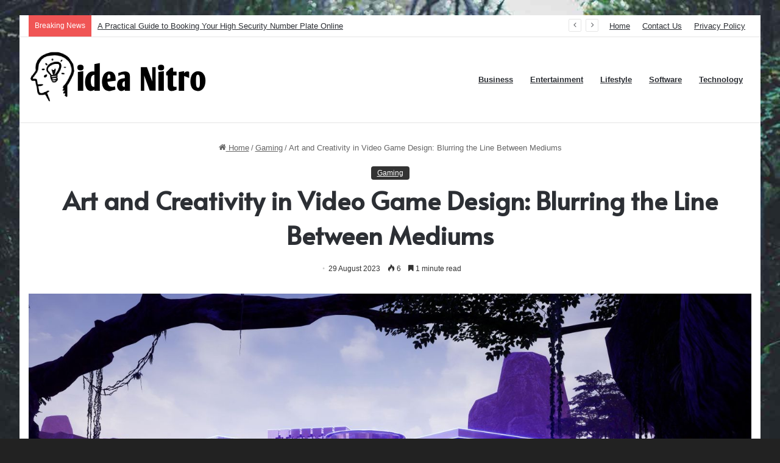

--- FILE ---
content_type: text/html; charset=UTF-8
request_url: https://ideanitro.com/art-and-creativity-in-video-game-design-blurring-the-line-between-mediums/
body_size: 24159
content:
<!DOCTYPE html>
<html dir="ltr" lang="en-GB" prefix="og: https://ogp.me/ns#" class="" data-skin="light" prefix="og: http://ogp.me/ns#">
<head>
	<meta charset="UTF-8" />
	<link rel="profile" href="https://gmpg.org/xfn/11" />
	<title>Art and Creativity in Video Game Design: Blurring the Line Between Mediums - Idea Nitro</title>

		<!-- All in One SEO 4.9.2 - aioseo.com -->
	<meta name="description" content="Video games have evolved from mere entertainment to immersive experiences that blur the lines between art forms. Modern game design is a fusion of technology, storytelling, visual art, and interactive experiences. In this article, we&#039;ll explore how art and creativity intersect in video game design, shaping the way we perceive and engage with this evolving" />
	<meta name="robots" content="max-image-preview:large" />
	<meta name="author" content="Admin"/>
	<link rel="canonical" href="https://ideanitro.com/art-and-creativity-in-video-game-design-blurring-the-line-between-mediums/" />
	<meta name="generator" content="All in One SEO (AIOSEO) 4.9.2" />

		<meta name="google-site-verification" content="0d1lGBS6Y2nnEVgfeojFteUY1hthdP1_COJH_GlrW_0" />
		<meta property="og:locale" content="en_GB" />
		<meta property="og:site_name" content="Idea Nitro - The News International - latest news and breaking news about Pakistan, world, sports, cricket, business, entertainment, weather, education, lifestyle" />
		<meta property="og:type" content="article" />
		<meta property="og:title" content="Art and Creativity in Video Game Design: Blurring the Line Between Mediums - Idea Nitro" />
		<meta property="og:description" content="Video games have evolved from mere entertainment to immersive experiences that blur the lines between art forms. Modern game design is a fusion of technology, storytelling, visual art, and interactive experiences. In this article, we&#039;ll explore how art and creativity intersect in video game design, shaping the way we perceive and engage with this evolving" />
		<meta property="og:url" content="https://ideanitro.com/art-and-creativity-in-video-game-design-blurring-the-line-between-mediums/" />
		<meta property="article:published_time" content="2023-08-29T20:43:49+00:00" />
		<meta property="article:modified_time" content="2023-08-29T20:43:49+00:00" />
		<meta name="twitter:card" content="summary_large_image" />
		<meta name="twitter:title" content="Art and Creativity in Video Game Design: Blurring the Line Between Mediums - Idea Nitro" />
		<meta name="twitter:description" content="Video games have evolved from mere entertainment to immersive experiences that blur the lines between art forms. Modern game design is a fusion of technology, storytelling, visual art, and interactive experiences. In this article, we&#039;ll explore how art and creativity intersect in video game design, shaping the way we perceive and engage with this evolving" />
		<script type="application/ld+json" class="aioseo-schema">
			{"@context":"https:\/\/schema.org","@graph":[{"@type":"BlogPosting","@id":"https:\/\/ideanitro.com\/art-and-creativity-in-video-game-design-blurring-the-line-between-mediums\/#blogposting","name":"Art and Creativity in Video Game Design: Blurring the Line Between Mediums - Idea Nitro","headline":"Art and Creativity in Video Game Design: Blurring the Line Between Mediums","author":{"@id":"https:\/\/ideanitro.com\/author\/ideanitro-com\/#author"},"publisher":{"@id":"https:\/\/ideanitro.com\/#organization"},"image":{"@type":"ImageObject","url":"https:\/\/ideanitro.com\/wp-content\/uploads\/2023\/08\/image-7.png","width":1500,"height":843},"datePublished":"2023-08-29T21:43:49+01:00","dateModified":"2023-08-29T21:43:49+01:00","inLanguage":"en-GB","mainEntityOfPage":{"@id":"https:\/\/ideanitro.com\/art-and-creativity-in-video-game-design-blurring-the-line-between-mediums\/#webpage"},"isPartOf":{"@id":"https:\/\/ideanitro.com\/art-and-creativity-in-video-game-design-blurring-the-line-between-mediums\/#webpage"},"articleSection":"Gaming"},{"@type":"BreadcrumbList","@id":"https:\/\/ideanitro.com\/art-and-creativity-in-video-game-design-blurring-the-line-between-mediums\/#breadcrumblist","itemListElement":[{"@type":"ListItem","@id":"https:\/\/ideanitro.com#listItem","position":1,"name":"Home","item":"https:\/\/ideanitro.com","nextItem":{"@type":"ListItem","@id":"https:\/\/ideanitro.com\/category\/gaming\/#listItem","name":"Gaming"}},{"@type":"ListItem","@id":"https:\/\/ideanitro.com\/category\/gaming\/#listItem","position":2,"name":"Gaming","item":"https:\/\/ideanitro.com\/category\/gaming\/","nextItem":{"@type":"ListItem","@id":"https:\/\/ideanitro.com\/art-and-creativity-in-video-game-design-blurring-the-line-between-mediums\/#listItem","name":"Art and Creativity in Video Game Design: Blurring the Line Between Mediums"},"previousItem":{"@type":"ListItem","@id":"https:\/\/ideanitro.com#listItem","name":"Home"}},{"@type":"ListItem","@id":"https:\/\/ideanitro.com\/art-and-creativity-in-video-game-design-blurring-the-line-between-mediums\/#listItem","position":3,"name":"Art and Creativity in Video Game Design: Blurring the Line Between Mediums","previousItem":{"@type":"ListItem","@id":"https:\/\/ideanitro.com\/category\/gaming\/#listItem","name":"Gaming"}}]},{"@type":"Organization","@id":"https:\/\/ideanitro.com\/#organization","name":"ideanitro.com","description":"The News International - latest news and breaking news about Pakistan, world, sports, cricket, business, entertainment, weather, education, lifestyle","url":"https:\/\/ideanitro.com\/"},{"@type":"Person","@id":"https:\/\/ideanitro.com\/author\/ideanitro-com\/#author","url":"https:\/\/ideanitro.com\/author\/ideanitro-com\/","name":"Admin","image":{"@type":"ImageObject","@id":"https:\/\/ideanitro.com\/art-and-creativity-in-video-game-design-blurring-the-line-between-mediums\/#authorImage","url":"https:\/\/secure.gravatar.com\/avatar\/7246a26c66519384d99cd4ad89b025b3143d82bf4d56ab6b5913976fd281cc1b?s=96&d=mm&r=g","width":96,"height":96,"caption":"Admin"}},{"@type":"WebPage","@id":"https:\/\/ideanitro.com\/art-and-creativity-in-video-game-design-blurring-the-line-between-mediums\/#webpage","url":"https:\/\/ideanitro.com\/art-and-creativity-in-video-game-design-blurring-the-line-between-mediums\/","name":"Art and Creativity in Video Game Design: Blurring the Line Between Mediums - Idea Nitro","description":"Video games have evolved from mere entertainment to immersive experiences that blur the lines between art forms. Modern game design is a fusion of technology, storytelling, visual art, and interactive experiences. In this article, we'll explore how art and creativity intersect in video game design, shaping the way we perceive and engage with this evolving","inLanguage":"en-GB","isPartOf":{"@id":"https:\/\/ideanitro.com\/#website"},"breadcrumb":{"@id":"https:\/\/ideanitro.com\/art-and-creativity-in-video-game-design-blurring-the-line-between-mediums\/#breadcrumblist"},"author":{"@id":"https:\/\/ideanitro.com\/author\/ideanitro-com\/#author"},"creator":{"@id":"https:\/\/ideanitro.com\/author\/ideanitro-com\/#author"},"image":{"@type":"ImageObject","url":"https:\/\/ideanitro.com\/wp-content\/uploads\/2023\/08\/image-7.png","@id":"https:\/\/ideanitro.com\/art-and-creativity-in-video-game-design-blurring-the-line-between-mediums\/#mainImage","width":1500,"height":843},"primaryImageOfPage":{"@id":"https:\/\/ideanitro.com\/art-and-creativity-in-video-game-design-blurring-the-line-between-mediums\/#mainImage"},"datePublished":"2023-08-29T21:43:49+01:00","dateModified":"2023-08-29T21:43:49+01:00"},{"@type":"WebSite","@id":"https:\/\/ideanitro.com\/#website","url":"https:\/\/ideanitro.com\/","name":"ideanitro.com","description":"The News International - latest news and breaking news about Pakistan, world, sports, cricket, business, entertainment, weather, education, lifestyle","inLanguage":"en-GB","publisher":{"@id":"https:\/\/ideanitro.com\/#organization"}}]}
		</script>
		<!-- All in One SEO -->

<link rel="alternate" type="application/rss+xml" title="Idea Nitro &raquo; Feed" href="https://ideanitro.com/feed/" />
<link rel="alternate" type="application/rss+xml" title="Idea Nitro &raquo; Comments Feed" href="https://ideanitro.com/comments/feed/" />
<link rel="alternate" type="application/rss+xml" title="Idea Nitro &raquo; Art and Creativity in Video Game Design: Blurring the Line Between Mediums Comments Feed" href="https://ideanitro.com/art-and-creativity-in-video-game-design-blurring-the-line-between-mediums/feed/" />

		<style type="text/css">
			:root{
			
					--main-nav-background: #FFFFFF;
					--main-nav-secondry-background: rgba(0,0,0,0.03);
					--main-nav-primary-color: #0088ff;
					--main-nav-contrast-primary-color: #FFFFFF;
					--main-nav-text-color: #2c2f34;
					--main-nav-secondry-text-color: rgba(0,0,0,0.5);
					--main-nav-main-border-color: rgba(0,0,0,0.1);
					--main-nav-secondry-border-color: rgba(0,0,0,0.08);
				
			}
		</style>
	<link rel="alternate" title="oEmbed (JSON)" type="application/json+oembed" href="https://ideanitro.com/wp-json/oembed/1.0/embed?url=https%3A%2F%2Fideanitro.com%2Fart-and-creativity-in-video-game-design-blurring-the-line-between-mediums%2F" />
<link rel="alternate" title="oEmbed (XML)" type="text/xml+oembed" href="https://ideanitro.com/wp-json/oembed/1.0/embed?url=https%3A%2F%2Fideanitro.com%2Fart-and-creativity-in-video-game-design-blurring-the-line-between-mediums%2F&#038;format=xml" />

<meta property="og:title" content="Art and Creativity in Video Game Design: Blurring the Line Between Mediums - Idea Nitro" />
<meta property="og:type" content="article" />
<meta property="og:description" content="Video games have evolved from mere entertainment to immersive experiences that blur the lines betwee" />
<meta property="og:url" content="https://ideanitro.com/art-and-creativity-in-video-game-design-blurring-the-line-between-mediums/" />
<meta property="og:site_name" content="Idea Nitro" />
<meta property="og:image" content="https://ideanitro.com/wp-content/uploads/2023/08/image-7.png" />
<meta name="viewport" content="width=device-width, initial-scale=1.0" /><style id='wp-img-auto-sizes-contain-inline-css' type='text/css'>
img:is([sizes=auto i],[sizes^="auto," i]){contain-intrinsic-size:3000px 1500px}
/*# sourceURL=wp-img-auto-sizes-contain-inline-css */
</style>

<style id='wp-emoji-styles-inline-css' type='text/css'>

	img.wp-smiley, img.emoji {
		display: inline !important;
		border: none !important;
		box-shadow: none !important;
		height: 1em !important;
		width: 1em !important;
		margin: 0 0.07em !important;
		vertical-align: -0.1em !important;
		background: none !important;
		padding: 0 !important;
	}
/*# sourceURL=wp-emoji-styles-inline-css */
</style>
<link rel='stylesheet' id='wp-block-library-css' href='https://ideanitro.com/wp-includes/css/dist/block-library/style.min.css?ver=6.9' type='text/css' media='all' />
<style id='wp-block-paragraph-inline-css' type='text/css'>
.is-small-text{font-size:.875em}.is-regular-text{font-size:1em}.is-large-text{font-size:2.25em}.is-larger-text{font-size:3em}.has-drop-cap:not(:focus):first-letter{float:left;font-size:8.4em;font-style:normal;font-weight:100;line-height:.68;margin:.05em .1em 0 0;text-transform:uppercase}body.rtl .has-drop-cap:not(:focus):first-letter{float:none;margin-left:.1em}p.has-drop-cap.has-background{overflow:hidden}:root :where(p.has-background){padding:1.25em 2.375em}:where(p.has-text-color:not(.has-link-color)) a{color:inherit}p.has-text-align-left[style*="writing-mode:vertical-lr"],p.has-text-align-right[style*="writing-mode:vertical-rl"]{rotate:180deg}
/*# sourceURL=https://ideanitro.com/wp-includes/blocks/paragraph/style.min.css */
</style>
<style id='global-styles-inline-css' type='text/css'>
:root{--wp--preset--aspect-ratio--square: 1;--wp--preset--aspect-ratio--4-3: 4/3;--wp--preset--aspect-ratio--3-4: 3/4;--wp--preset--aspect-ratio--3-2: 3/2;--wp--preset--aspect-ratio--2-3: 2/3;--wp--preset--aspect-ratio--16-9: 16/9;--wp--preset--aspect-ratio--9-16: 9/16;--wp--preset--color--black: #000000;--wp--preset--color--cyan-bluish-gray: #abb8c3;--wp--preset--color--white: #ffffff;--wp--preset--color--pale-pink: #f78da7;--wp--preset--color--vivid-red: #cf2e2e;--wp--preset--color--luminous-vivid-orange: #ff6900;--wp--preset--color--luminous-vivid-amber: #fcb900;--wp--preset--color--light-green-cyan: #7bdcb5;--wp--preset--color--vivid-green-cyan: #00d084;--wp--preset--color--pale-cyan-blue: #8ed1fc;--wp--preset--color--vivid-cyan-blue: #0693e3;--wp--preset--color--vivid-purple: #9b51e0;--wp--preset--gradient--vivid-cyan-blue-to-vivid-purple: linear-gradient(135deg,rgb(6,147,227) 0%,rgb(155,81,224) 100%);--wp--preset--gradient--light-green-cyan-to-vivid-green-cyan: linear-gradient(135deg,rgb(122,220,180) 0%,rgb(0,208,130) 100%);--wp--preset--gradient--luminous-vivid-amber-to-luminous-vivid-orange: linear-gradient(135deg,rgb(252,185,0) 0%,rgb(255,105,0) 100%);--wp--preset--gradient--luminous-vivid-orange-to-vivid-red: linear-gradient(135deg,rgb(255,105,0) 0%,rgb(207,46,46) 100%);--wp--preset--gradient--very-light-gray-to-cyan-bluish-gray: linear-gradient(135deg,rgb(238,238,238) 0%,rgb(169,184,195) 100%);--wp--preset--gradient--cool-to-warm-spectrum: linear-gradient(135deg,rgb(74,234,220) 0%,rgb(151,120,209) 20%,rgb(207,42,186) 40%,rgb(238,44,130) 60%,rgb(251,105,98) 80%,rgb(254,248,76) 100%);--wp--preset--gradient--blush-light-purple: linear-gradient(135deg,rgb(255,206,236) 0%,rgb(152,150,240) 100%);--wp--preset--gradient--blush-bordeaux: linear-gradient(135deg,rgb(254,205,165) 0%,rgb(254,45,45) 50%,rgb(107,0,62) 100%);--wp--preset--gradient--luminous-dusk: linear-gradient(135deg,rgb(255,203,112) 0%,rgb(199,81,192) 50%,rgb(65,88,208) 100%);--wp--preset--gradient--pale-ocean: linear-gradient(135deg,rgb(255,245,203) 0%,rgb(182,227,212) 50%,rgb(51,167,181) 100%);--wp--preset--gradient--electric-grass: linear-gradient(135deg,rgb(202,248,128) 0%,rgb(113,206,126) 100%);--wp--preset--gradient--midnight: linear-gradient(135deg,rgb(2,3,129) 0%,rgb(40,116,252) 100%);--wp--preset--font-size--small: 13px;--wp--preset--font-size--medium: 20px;--wp--preset--font-size--large: 36px;--wp--preset--font-size--x-large: 42px;--wp--preset--spacing--20: 0.44rem;--wp--preset--spacing--30: 0.67rem;--wp--preset--spacing--40: 1rem;--wp--preset--spacing--50: 1.5rem;--wp--preset--spacing--60: 2.25rem;--wp--preset--spacing--70: 3.38rem;--wp--preset--spacing--80: 5.06rem;--wp--preset--shadow--natural: 6px 6px 9px rgba(0, 0, 0, 0.2);--wp--preset--shadow--deep: 12px 12px 50px rgba(0, 0, 0, 0.4);--wp--preset--shadow--sharp: 6px 6px 0px rgba(0, 0, 0, 0.2);--wp--preset--shadow--outlined: 6px 6px 0px -3px rgb(255, 255, 255), 6px 6px rgb(0, 0, 0);--wp--preset--shadow--crisp: 6px 6px 0px rgb(0, 0, 0);}:where(.is-layout-flex){gap: 0.5em;}:where(.is-layout-grid){gap: 0.5em;}body .is-layout-flex{display: flex;}.is-layout-flex{flex-wrap: wrap;align-items: center;}.is-layout-flex > :is(*, div){margin: 0;}body .is-layout-grid{display: grid;}.is-layout-grid > :is(*, div){margin: 0;}:where(.wp-block-columns.is-layout-flex){gap: 2em;}:where(.wp-block-columns.is-layout-grid){gap: 2em;}:where(.wp-block-post-template.is-layout-flex){gap: 1.25em;}:where(.wp-block-post-template.is-layout-grid){gap: 1.25em;}.has-black-color{color: var(--wp--preset--color--black) !important;}.has-cyan-bluish-gray-color{color: var(--wp--preset--color--cyan-bluish-gray) !important;}.has-white-color{color: var(--wp--preset--color--white) !important;}.has-pale-pink-color{color: var(--wp--preset--color--pale-pink) !important;}.has-vivid-red-color{color: var(--wp--preset--color--vivid-red) !important;}.has-luminous-vivid-orange-color{color: var(--wp--preset--color--luminous-vivid-orange) !important;}.has-luminous-vivid-amber-color{color: var(--wp--preset--color--luminous-vivid-amber) !important;}.has-light-green-cyan-color{color: var(--wp--preset--color--light-green-cyan) !important;}.has-vivid-green-cyan-color{color: var(--wp--preset--color--vivid-green-cyan) !important;}.has-pale-cyan-blue-color{color: var(--wp--preset--color--pale-cyan-blue) !important;}.has-vivid-cyan-blue-color{color: var(--wp--preset--color--vivid-cyan-blue) !important;}.has-vivid-purple-color{color: var(--wp--preset--color--vivid-purple) !important;}.has-black-background-color{background-color: var(--wp--preset--color--black) !important;}.has-cyan-bluish-gray-background-color{background-color: var(--wp--preset--color--cyan-bluish-gray) !important;}.has-white-background-color{background-color: var(--wp--preset--color--white) !important;}.has-pale-pink-background-color{background-color: var(--wp--preset--color--pale-pink) !important;}.has-vivid-red-background-color{background-color: var(--wp--preset--color--vivid-red) !important;}.has-luminous-vivid-orange-background-color{background-color: var(--wp--preset--color--luminous-vivid-orange) !important;}.has-luminous-vivid-amber-background-color{background-color: var(--wp--preset--color--luminous-vivid-amber) !important;}.has-light-green-cyan-background-color{background-color: var(--wp--preset--color--light-green-cyan) !important;}.has-vivid-green-cyan-background-color{background-color: var(--wp--preset--color--vivid-green-cyan) !important;}.has-pale-cyan-blue-background-color{background-color: var(--wp--preset--color--pale-cyan-blue) !important;}.has-vivid-cyan-blue-background-color{background-color: var(--wp--preset--color--vivid-cyan-blue) !important;}.has-vivid-purple-background-color{background-color: var(--wp--preset--color--vivid-purple) !important;}.has-black-border-color{border-color: var(--wp--preset--color--black) !important;}.has-cyan-bluish-gray-border-color{border-color: var(--wp--preset--color--cyan-bluish-gray) !important;}.has-white-border-color{border-color: var(--wp--preset--color--white) !important;}.has-pale-pink-border-color{border-color: var(--wp--preset--color--pale-pink) !important;}.has-vivid-red-border-color{border-color: var(--wp--preset--color--vivid-red) !important;}.has-luminous-vivid-orange-border-color{border-color: var(--wp--preset--color--luminous-vivid-orange) !important;}.has-luminous-vivid-amber-border-color{border-color: var(--wp--preset--color--luminous-vivid-amber) !important;}.has-light-green-cyan-border-color{border-color: var(--wp--preset--color--light-green-cyan) !important;}.has-vivid-green-cyan-border-color{border-color: var(--wp--preset--color--vivid-green-cyan) !important;}.has-pale-cyan-blue-border-color{border-color: var(--wp--preset--color--pale-cyan-blue) !important;}.has-vivid-cyan-blue-border-color{border-color: var(--wp--preset--color--vivid-cyan-blue) !important;}.has-vivid-purple-border-color{border-color: var(--wp--preset--color--vivid-purple) !important;}.has-vivid-cyan-blue-to-vivid-purple-gradient-background{background: var(--wp--preset--gradient--vivid-cyan-blue-to-vivid-purple) !important;}.has-light-green-cyan-to-vivid-green-cyan-gradient-background{background: var(--wp--preset--gradient--light-green-cyan-to-vivid-green-cyan) !important;}.has-luminous-vivid-amber-to-luminous-vivid-orange-gradient-background{background: var(--wp--preset--gradient--luminous-vivid-amber-to-luminous-vivid-orange) !important;}.has-luminous-vivid-orange-to-vivid-red-gradient-background{background: var(--wp--preset--gradient--luminous-vivid-orange-to-vivid-red) !important;}.has-very-light-gray-to-cyan-bluish-gray-gradient-background{background: var(--wp--preset--gradient--very-light-gray-to-cyan-bluish-gray) !important;}.has-cool-to-warm-spectrum-gradient-background{background: var(--wp--preset--gradient--cool-to-warm-spectrum) !important;}.has-blush-light-purple-gradient-background{background: var(--wp--preset--gradient--blush-light-purple) !important;}.has-blush-bordeaux-gradient-background{background: var(--wp--preset--gradient--blush-bordeaux) !important;}.has-luminous-dusk-gradient-background{background: var(--wp--preset--gradient--luminous-dusk) !important;}.has-pale-ocean-gradient-background{background: var(--wp--preset--gradient--pale-ocean) !important;}.has-electric-grass-gradient-background{background: var(--wp--preset--gradient--electric-grass) !important;}.has-midnight-gradient-background{background: var(--wp--preset--gradient--midnight) !important;}.has-small-font-size{font-size: var(--wp--preset--font-size--small) !important;}.has-medium-font-size{font-size: var(--wp--preset--font-size--medium) !important;}.has-large-font-size{font-size: var(--wp--preset--font-size--large) !important;}.has-x-large-font-size{font-size: var(--wp--preset--font-size--x-large) !important;}
/*# sourceURL=global-styles-inline-css */
</style>

<style id='classic-theme-styles-inline-css' type='text/css'>
/*! This file is auto-generated */
.wp-block-button__link{color:#fff;background-color:#32373c;border-radius:9999px;box-shadow:none;text-decoration:none;padding:calc(.667em + 2px) calc(1.333em + 2px);font-size:1.125em}.wp-block-file__button{background:#32373c;color:#fff;text-decoration:none}
/*# sourceURL=/wp-includes/css/classic-themes.min.css */
</style>
<link rel='stylesheet' id='tie-css-base-css' href='https://ideanitro.com/wp-content/themes/jannah/assets/css/base.min.css?ver=6.1.3' type='text/css' media='all' />
<link rel='stylesheet' id='tie-css-styles-css' href='https://ideanitro.com/wp-content/themes/jannah/assets/css/style.min.css?ver=6.1.3' type='text/css' media='all' />
<link rel='stylesheet' id='tie-css-widgets-css' href='https://ideanitro.com/wp-content/themes/jannah/assets/css/widgets.min.css?ver=6.1.3' type='text/css' media='all' />
<link rel='stylesheet' id='tie-css-helpers-css' href='https://ideanitro.com/wp-content/themes/jannah/assets/css/helpers.min.css?ver=6.1.3' type='text/css' media='all' />
<link rel='stylesheet' id='tie-fontawesome5-css' href='https://ideanitro.com/wp-content/themes/jannah/assets/css/fontawesome.css?ver=6.1.3' type='text/css' media='all' />
<link rel='stylesheet' id='tie-css-ilightbox-css' href='https://ideanitro.com/wp-content/themes/jannah/assets/ilightbox/dark-skin/skin.css?ver=6.1.3' type='text/css' media='all' />
<link rel='stylesheet' id='tie-css-single-css' href='https://ideanitro.com/wp-content/themes/jannah/assets/css/single.min.css?ver=6.1.3' type='text/css' media='all' />
<link rel='stylesheet' id='tie-css-print-css' href='https://ideanitro.com/wp-content/themes/jannah/assets/css/print.css?ver=6.1.3' type='text/css' media='print' />
<style id='tie-css-print-inline-css' type='text/css'>
.wf-active .logo-text,.wf-active h1,.wf-active h2,.wf-active h3,.wf-active h4,.wf-active h5,.wf-active h6,.wf-active .the-subtitle{font-family: 'Alata';}.entry h1{text-transform: uppercase;}.entry h2{text-transform: uppercase;}#tie-body{background-color: #222222;background-image: url(https://ideanitro.com/wp-content/uploads/2023/09/bg.jpg);background-repeat: no-repeat;background-size: cover; background-attachment: fixed;}:root:root{--brand-color: #333333;--dark-brand-color: #010101;--bright-color: #FFFFFF;--base-color: #2c2f34;}#reading-position-indicator{box-shadow: 0 0 10px rgba( 51,51,51,0.7);}:root:root{--brand-color: #333333;--dark-brand-color: #010101;--bright-color: #FFFFFF;--base-color: #2c2f34;}#reading-position-indicator{box-shadow: 0 0 10px rgba( 51,51,51,0.7);}#tie-wrapper #theme-header{background-color: #ffffff;}#logo.text-logo a,#logo.text-logo a:hover{color: #000000;}@media (max-width: 991px){#tie-wrapper #theme-header .logo-container.fixed-nav{background-color: rgba(255,255,255,0.95);}}@media (max-width: 991px){#tie-wrapper #theme-header .logo-container{background-color: #ffffff;}}#site-info{background-color: #f6f6f6;}#footer .widget-title,#footer .widget-title a:not(:hover){color: #333333;}#footer,#footer textarea,#footer input:not([type='submit']),#footer select,#footer #wp-calendar tbody,#footer .tie-slider-nav li span:not(:hover),#footer .widget_categories li a:before,#footer .widget_product_categories li a:before,#footer .widget_layered_nav li a:before,#footer .widget_archive li a:before,#footer .widget_nav_menu li a:before,#footer .widget_meta li a:before,#footer .widget_pages li a:before,#footer .widget_recent_entries li a:before,#footer .widget_display_forums li a:before,#footer .widget_display_views li a:before,#footer .widget_rss li a:before,#footer .widget_display_stats dt:before,#footer .subscribe-widget-content h3,#footer .about-author .social-icons a:not(:hover) span{color: #555555;}#footer post-widget-body .meta-item,#footer .post-meta,#footer .stream-title,#footer.dark-skin .timeline-widget .date,#footer .wp-caption .wp-caption-text,#footer .rss-date{color: rgba(85,85,85,0.7);}#footer input::-moz-placeholder{color: #555555;}#footer input:-moz-placeholder{color: #555555;}#footer input:-ms-input-placeholder{color: #555555;}#footer input::-webkit-input-placeholder{color: #555555;}.site-footer.dark-skin a:not(:hover){color: #333333;}.site-footer.dark-skin a:hover,#footer .stars-rating-active,#footer .twitter-icon-wrap span,.block-head-4.magazine2 #footer .tabs li a{color: #f28776;}#footer .circle_bar{stroke: #f28776;}#footer .widget.buddypress .item-options a.selected,#footer .widget.buddypress .item-options a.loading,#footer .tie-slider-nav span:hover,.block-head-4.magazine2 #footer .tabs{border-color: #f28776;}.magazine2:not(.block-head-4) #footer .tabs a:hover,.magazine2:not(.block-head-4) #footer .tabs .active a,.magazine1 #footer .tabs a:hover,.magazine1 #footer .tabs .active a,.block-head-4.magazine2 #footer .tabs.tabs .active a,.block-head-4.magazine2 #footer .tabs > .active a:before,.block-head-4.magazine2 #footer .tabs > li.active:nth-child(n) a:after,#footer .digital-rating-static,#footer .timeline-widget li a:hover .date:before,#footer #wp-calendar #today,#footer .posts-list-counter .posts-list-items li.widget-post-list:before,#footer .cat-counter span,#footer.dark-skin .the-global-title:after,#footer .button,#footer [type='submit'],#footer .spinner > div,#footer .widget.buddypress .item-options a.selected,#footer .widget.buddypress .item-options a.loading,#footer .tie-slider-nav span:hover,#footer .fullwidth-area .tagcloud a:hover{background-color: #f28776;color: #FFFFFF;}.block-head-4.magazine2 #footer .tabs li a:hover{color: #d46958;}.block-head-4.magazine2 #footer .tabs.tabs .active a:hover,#footer .widget.buddypress .item-options a.selected,#footer .widget.buddypress .item-options a.loading,#footer .tie-slider-nav span:hover{color: #FFFFFF !important;}#footer .button:hover,#footer [type='submit']:hover{background-color: #d46958;color: #FFFFFF;}#site-info,#site-info ul.social-icons li a:not(:hover) span{color: #555555;}#footer .site-info a:not(:hover){color: #333333;}#footer .site-info a:hover{color: #000000;}.tie-cat-9,.tie-cat-item-9 > span{background-color:#e67e22 !important;color:#FFFFFF !important;}.tie-cat-9:after{border-top-color:#e67e22 !important;}.tie-cat-9:hover{background-color:#c86004 !important;}.tie-cat-9:hover:after{border-top-color:#c86004 !important;}.tie-cat-17,.tie-cat-item-17 > span{background-color:#2ecc71 !important;color:#FFFFFF !important;}.tie-cat-17:after{border-top-color:#2ecc71 !important;}.tie-cat-17:hover{background-color:#10ae53 !important;}.tie-cat-17:hover:after{border-top-color:#10ae53 !important;}.tie-cat-22,.tie-cat-item-22 > span{background-color:#9b59b6 !important;color:#FFFFFF !important;}.tie-cat-22:after{border-top-color:#9b59b6 !important;}.tie-cat-22:hover{background-color:#7d3b98 !important;}.tie-cat-22:hover:after{border-top-color:#7d3b98 !important;}.tie-cat-23,.tie-cat-item-23 > span{background-color:#34495e !important;color:#FFFFFF !important;}.tie-cat-23:after{border-top-color:#34495e !important;}.tie-cat-23:hover{background-color:#162b40 !important;}.tie-cat-23:hover:after{border-top-color:#162b40 !important;}.tie-cat-2,.tie-cat-item-2 > span{background-color:#795548 !important;color:#FFFFFF !important;}.tie-cat-2:after{border-top-color:#795548 !important;}.tie-cat-2:hover{background-color:#5b372a !important;}.tie-cat-2:hover:after{border-top-color:#5b372a !important;}.tie-cat-26,.tie-cat-item-26 > span{background-color:#4CAF50 !important;color:#FFFFFF !important;}.tie-cat-26:after{border-top-color:#4CAF50 !important;}.tie-cat-26:hover{background-color:#2e9132 !important;}.tie-cat-26:hover:after{border-top-color:#2e9132 !important;}@media (min-width: 1200px){.container{width: auto;}}.boxed-layout #tie-wrapper,.boxed-layout .fixed-nav{max-width: 1310px;}@media (min-width: 1280px){.container,.wide-next-prev-slider-wrapper .slider-main-container{max-width: 1280px;}}@media (max-width: 991px){.side-aside.dark-skin{background-image: url(https://ideanitro.com/wp-content/uploads/2023/09/mobile.jpg);background-size: cover; background-attachment: fixed;}}
/*# sourceURL=tie-css-print-inline-css */
</style>
<script type="text/javascript" src="https://ideanitro.com/wp-includes/js/jquery/jquery.min.js?ver=3.7.1" id="jquery-core-js"></script>
<script type="text/javascript" src="https://ideanitro.com/wp-includes/js/jquery/jquery-migrate.min.js?ver=3.4.1" id="jquery-migrate-js"></script>
<link rel="https://api.w.org/" href="https://ideanitro.com/wp-json/" /><link rel="alternate" title="JSON" type="application/json" href="https://ideanitro.com/wp-json/wp/v2/posts/26" /><link rel="EditURI" type="application/rsd+xml" title="RSD" href="https://ideanitro.com/xmlrpc.php?rsd" />
<meta name="generator" content="WordPress 6.9" />
<link rel='shortlink' href='https://ideanitro.com/?p=26' />
 <meta name="description" content="Video games have evolved from mere entertainment to immersive experiences that blur the lines between art forms. Modern game design is a fusion of tec" /><meta http-equiv="X-UA-Compatible" content="IE=edge">
<meta name="theme-color" content="#ffffff" /><link rel="icon" href="https://ideanitro.com/wp-content/uploads/2023/09/head-idea-icon.png" sizes="32x32" />
<link rel="icon" href="https://ideanitro.com/wp-content/uploads/2023/09/head-idea-icon.png" sizes="192x192" />
<link rel="apple-touch-icon" href="https://ideanitro.com/wp-content/uploads/2023/09/head-idea-icon.png" />
<meta name="msapplication-TileImage" content="https://ideanitro.com/wp-content/uploads/2023/09/head-idea-icon.png" />
		<style type="text/css" id="wp-custom-css">
			a {color: #5246F1;text-decoration: underline;}
a:hover {color: #B4AFFF;text-decoration: none;}		</style>
		</head>

<body id="tie-body" class="wp-singular post-template-default single single-post postid-26 single-format-standard wp-theme-jannah boxed-layout framed-layout block-head-1 magazine1 is-thumb-overlay-disabled is-desktop is-header-layout-1 full-width post-layout-7 full-width-title-full-width-media has-mobile-share hide_share_post_top hide_share_post_bottom">



<div class="background-overlay">

	<div id="tie-container" class="site tie-container">

		
		<div id="tie-wrapper">

			
<header id="theme-header" class="theme-header header-layout-1 main-nav-light main-nav-default-light main-nav-below no-stream-item top-nav-active top-nav-light top-nav-default-light top-nav-above has-normal-width-logo mobile-header-default">
	
<nav id="top-nav"  class="has-breaking-menu top-nav header-nav has-breaking-news" aria-label="Secondary Navigation">
	<div class="container">
		<div class="topbar-wrapper">

			
			<div class="tie-alignleft">
				
<div class="breaking controls-is-active">

	<span class="breaking-title">
		<span class="tie-icon-bolt breaking-icon" aria-hidden="true"></span>
		<span class="breaking-title-text">Breaking News</span>
	</span>

	<ul id="breaking-news-in-header" class="breaking-news" data-type="reveal" data-arrows="true">

		
							<li class="news-item">
								<a href="https://ideanitro.com/a-practical-guide-to-booking-your-high-security-number-plate-online/">A Practical Guide to Booking Your High Security Number Plate Online</a>
							</li>

							
							<li class="news-item">
								<a href="https://ideanitro.com/fastag-annual-pass-explained-simple-recharge-guide-for-highway-travelers/">FASTag Annual Pass Explained: Simple Recharge Guide for Highway Travelers</a>
							</li>

							
							<li class="news-item">
								<a href="https://ideanitro.com/van-vibhag-bharti-apply-online-2026-everything-you-need-to-know-about-the-latest-van-vibhag-job-vacancy/">Van Vibhag Bharti Apply Online 2026: Everything You Need to Know About the Latest Van Vibhag Job Vacancy</a>
							</li>

							
							<li class="news-item">
								<a href="https://ideanitro.com/how-to-handle-a-wrong-transaction-or-file-a-complaint-for-fraud-transaction/">How to Handle a Wrong Transaction or File a Complaint for Fraud Transaction</a>
							</li>

							
							<li class="news-item">
								<a href="https://ideanitro.com/a-comfortable-way-to-fly-from-the-philippines-to-tokyo/">A Comfortable Way to Fly from the Philippines to Tokyo</a>
							</li>

							
							<li class="news-item">
								<a href="https://ideanitro.com/full-service-social-media-marketing-company-driving-engagement-and-conversions/">Full-Service Social Media Marketing Company Driving Engagement and Conversions</a>
							</li>

							
							<li class="news-item">
								<a href="https://ideanitro.com/sparkling-spaces-why-home-cleaning-services-are-the-smart-choice-for-modern-households/">Sparkling Spaces: Why Home Cleaning Services Are the Smart Choice for Modern Households</a>
							</li>

							
							<li class="news-item">
								<a href="https://ideanitro.com/what-i-found-when-i-finally-searched-for-a-massage-centre-near-me-in-melbourne/">What I Found When I Finally Searched for a Massage Centre Near Me in Melbourne</a>
							</li>

							
							<li class="news-item">
								<a href="https://ideanitro.com/plumber-digital-marketing-how-to-dominate-local-searches-and-win-more-calls/">Plumber Digital Marketing: How to Dominate Local Searches and Win More Calls</a>
							</li>

							
							<li class="news-item">
								<a href="https://ideanitro.com/building-smarter-not-harder-the-quiet-revolution-of-modern-construction-scheduling/">Building Smarter, Not Harder — The Quiet Revolution of Modern Construction Scheduling</a>
							</li>

							
	</ul>
</div><!-- #breaking /-->
			</div><!-- .tie-alignleft /-->

			<div class="tie-alignright">
				<div class="top-menu header-menu"><ul id="menu-home" class="menu"><li id="menu-item-990" class="menu-item menu-item-type-post_type menu-item-object-page menu-item-home menu-item-990"><a href="https://ideanitro.com/">Home</a></li>
<li id="menu-item-991" class="menu-item menu-item-type-post_type menu-item-object-page menu-item-991"><a href="https://ideanitro.com/contact-us/">Contact Us</a></li>
<li id="menu-item-992" class="menu-item menu-item-type-post_type menu-item-object-page menu-item-992"><a href="https://ideanitro.com/privacy-policy/">Privacy Policy</a></li>
</ul></div>			</div><!-- .tie-alignright /-->

		</div><!-- .topbar-wrapper /-->
	</div><!-- .container /-->
</nav><!-- #top-nav /-->

<div class="main-nav-wrapper">
	<nav id="main-nav"  class="main-nav header-nav" style="line-height:140px" aria-label="Primary Navigation">
		<div class="container">

			<div class="main-menu-wrapper">

				<div id="mobile-header-components-area_1" class="mobile-header-components"><ul class="components"><li class="mobile-component_menu custom-menu-link"><a href="#" id="mobile-menu-icon" class=""><span class="tie-mobile-menu-icon nav-icon is-layout-1"></span><span class="screen-reader-text">Menu</span></a></li></ul></div>
						<div class="header-layout-1-logo" style="width:300px">
							
		<div id="logo" class="image-logo" style="margin-top: 20px; margin-bottom: 20px;">

			
			<a title="Idea Nitro" href="https://ideanitro.com/">
				
				<picture class="tie-logo-default tie-logo-picture">
					
					<source class="tie-logo-source-default tie-logo-source" srcset="https://ideanitro.com/wp-content/uploads/2023/09/ss-2.png">
					<img class="tie-logo-img-default tie-logo-img" src="https://ideanitro.com/wp-content/uploads/2023/09/ss-2.png" alt="Idea Nitro" width="300" height="100" style="max-height:100px; width: auto;" />
				</picture>
						</a>

			
		</div><!-- #logo /-->

								</div>

						<div id="mobile-header-components-area_2" class="mobile-header-components"><ul class="components"><li class="mobile-component_search custom-menu-link">
				<a href="#" class="tie-search-trigger-mobile">
					<span class="tie-icon-search tie-search-icon" aria-hidden="true"></span>
					<span class="screen-reader-text">Search for</span>
				</a>
			</li></ul></div>
				<div id="menu-components-wrap">

					


					<div class="main-menu main-menu-wrap tie-alignleft">
						<div id="main-nav-menu" class="main-menu header-menu"><ul id="menu-footer" class="menu"><li id="menu-item-993" class="menu-item menu-item-type-taxonomy menu-item-object-category menu-item-993"><a href="https://ideanitro.com/category/business/">Business</a></li>
<li id="menu-item-994" class="menu-item menu-item-type-taxonomy menu-item-object-category menu-item-994"><a href="https://ideanitro.com/category/entertainment/">Entertainment</a></li>
<li id="menu-item-996" class="menu-item menu-item-type-taxonomy menu-item-object-category menu-item-996"><a href="https://ideanitro.com/category/lifestyle/">Lifestyle</a></li>
<li id="menu-item-997" class="menu-item menu-item-type-taxonomy menu-item-object-category menu-item-997"><a href="https://ideanitro.com/category/software/">Software</a></li>
<li id="menu-item-998" class="menu-item menu-item-type-taxonomy menu-item-object-category menu-item-998"><a href="https://ideanitro.com/category/technology/">Technology</a></li>
</ul></div>					</div><!-- .main-menu.tie-alignleft /-->

					
				</div><!-- #menu-components-wrap /-->
			</div><!-- .main-menu-wrapper /-->
		</div><!-- .container /-->

			</nav><!-- #main-nav /-->
</div><!-- .main-nav-wrapper /-->

</header>


			<div class="container fullwidth-entry-title-wrapper">
				<div class="container-wrapper fullwidth-entry-title">
<header class="entry-header-outer">

	<nav id="breadcrumb"><a href="https://ideanitro.com/"><span class="tie-icon-home" aria-hidden="true"></span> Home</a><em class="delimiter">/</em><a href="https://ideanitro.com/category/gaming/">Gaming</a><em class="delimiter">/</em><span class="current">Art and Creativity in Video Game Design: Blurring the Line Between Mediums</span></nav><script type="application/ld+json">{"@context":"http:\/\/schema.org","@type":"BreadcrumbList","@id":"#Breadcrumb","itemListElement":[{"@type":"ListItem","position":1,"item":{"name":"Home","@id":"https:\/\/ideanitro.com\/"}},{"@type":"ListItem","position":2,"item":{"name":"Gaming","@id":"https:\/\/ideanitro.com\/category\/gaming\/"}}]}</script>
	<div class="entry-header">

		<span class="post-cat-wrap"><a class="post-cat tie-cat-4" href="https://ideanitro.com/category/gaming/">Gaming</a></span>
		<h1 class="post-title entry-title">
			Art and Creativity in Video Game Design: Blurring the Line Between Mediums		</h1>

		<div class="single-post-meta post-meta clearfix"><span class="date meta-item tie-icon">29 August 2023</span><div class="tie-alignright"><span class="meta-views meta-item "><span class="tie-icon-fire" aria-hidden="true"></span> 5 </span><span class="meta-reading-time meta-item"><span class="tie-icon-bookmark" aria-hidden="true"></span> 1 minute read</span> </div></div><!-- .post-meta -->	</div><!-- .entry-header /-->

	
	
</header><!-- .entry-header-outer /-->


				</div>
			</div>
		<div class="container fullwidth-featured-area-wrapper"><div  class="featured-area"><div class="featured-area-inner"><figure class="single-featured-image"><img width="1500" height="843" src="https://ideanitro.com/wp-content/uploads/2023/08/image-7.png" class="attachment-full size-full wp-post-image" alt="" data-main-img="1" decoding="async" fetchpriority="high" srcset="https://ideanitro.com/wp-content/uploads/2023/08/image-7.png 1500w, https://ideanitro.com/wp-content/uploads/2023/08/image-7-300x169.png 300w, https://ideanitro.com/wp-content/uploads/2023/08/image-7-1024x575.png 1024w, https://ideanitro.com/wp-content/uploads/2023/08/image-7-768x432.png 768w" sizes="(max-width: 1500px) 100vw, 1500px" /></figure></div></div></div><!-- .container /--><div id="content" class="site-content container"><div id="main-content-row" class="tie-row main-content-row">

<div class="main-content tie-col-md-12" role="main">

	
	<article id="the-post" class="container-wrapper post-content tie-standard">

		
		<div class="entry-content entry clearfix">

			
			
<p>Video games have evolved from mere entertainment to immersive experiences that blur the lines between art forms. Modern game design is a fusion of technology, storytelling, visual art, and interactive experiences. In this article, we&#8217;ll explore how art and creativity intersect in video game design, shaping the way we perceive and engage with this evolving medium.</p>



<p>Video games are a unique canvas for artists and designers to collaborate. Visual elements, from characters and environments to special effects, are carefully crafted to evoke emotions and convey narrative themes. Games like &#8220;Journey&#8221; and &#8220;Ori and the Blind Forest&#8221; are celebrated for their stunning visuals that contribute to the overall experience.</p>



<p>Furthermore, storytelling in games has evolved to incorporate complex narratives and character development. Games like &#8220;The Last of Us&#8221; and &#8220;Life is Strange&#8221; tackle mature themes and engage players on emotional levels akin to literature and film. This narrative depth makes players active participants in the story, adding an extra layer of immersion.</p>



<p>The interactivity of video games makes them a dynamic art form. Players&#8217; choices influence the outcome, creating personalized experiences. Games like &#8220;Undertale&#8221; and &#8220;Detroit: Become Human&#8221; demonstrate how interactivity can shape the narrative and lead to multiple endings, much like the choose-your-own-adventure format.</p>



<p>The convergence of art, music, and sound design is also integral to the gaming experience. Music sets the tone, creates atmosphere, and enhances emotional engagement. Composers like Nobuo Uematsu (&#8220;Final Fantasy&#8221; series) and Darren Korb (&#8220;Bastion&#8221;) have become household names for their contributions to game soundtracks.</p>



<p>The rise of indie game development has further pushed the boundaries of creativity. Games like &#8220;Celeste&#8221; and &#8220;Hollow Knight&#8221; showcase that artistic vision can shine even with limited resources. This democratization of game development has led to diverse and experimental experiences.</p>



<p>In conclusion, the artistry and creativity in video game design have propelled the medium beyond its entertainment origins. As technology advances and storytelling evolves, games continue to captivate players by offering immersive, interactive, and emotionally resonant experiences that rival traditional art forms.</p>

			
		</div><!-- .entry-content /-->

				<div id="post-extra-info">
			<div class="theiaStickySidebar">
				<div class="single-post-meta post-meta clearfix"><span class="date meta-item tie-icon">29 August 2023</span><div class="tie-alignright"><span class="meta-views meta-item "><span class="tie-icon-fire" aria-hidden="true"></span> 5 </span><span class="meta-reading-time meta-item"><span class="tie-icon-bookmark" aria-hidden="true"></span> 1 minute read</span> </div></div><!-- .post-meta -->			</div>
		</div>

		<div class="clearfix"></div>
		<script id="tie-schema-json" type="application/ld+json">{"@context":"http:\/\/schema.org","@type":"Article","dateCreated":"2023-08-29T21:43:49+01:00","datePublished":"2023-08-29T21:43:49+01:00","dateModified":"2023-08-29T21:43:49+01:00","headline":"Art and Creativity in Video Game Design: Blurring the Line Between Mediums","name":"Art and Creativity in Video Game Design: Blurring the Line Between Mediums","keywords":[],"url":"https:\/\/ideanitro.com\/art-and-creativity-in-video-game-design-blurring-the-line-between-mediums\/","description":"Video games have evolved from mere entertainment to immersive experiences that blur the lines between art forms. Modern game design is a fusion of technology, storytelling, visual art, and interactive","copyrightYear":"2023","articleSection":"Gaming","articleBody":"\nVideo games have evolved from mere entertainment to immersive experiences that blur the lines between art forms. Modern game design is a fusion of technology, storytelling, visual art, and interactive experiences. In this article, we'll explore how art and creativity intersect in video game design, shaping the way we perceive and engage with this evolving medium.\n\n\n\nVideo games are a unique canvas for artists and designers to collaborate. Visual elements, from characters and environments to special effects, are carefully crafted to evoke emotions and convey narrative themes. Games like \"Journey\" and \"Ori and the Blind Forest\" are celebrated for their stunning visuals that contribute to the overall experience.\n\n\n\nFurthermore, storytelling in games has evolved to incorporate complex narratives and character development. Games like \"The Last of Us\" and \"Life is Strange\" tackle mature themes and engage players on emotional levels akin to literature and film. This narrative depth makes players active participants in the story, adding an extra layer of immersion.\n\n\n\nThe interactivity of video games makes them a dynamic art form. Players' choices influence the outcome, creating personalized experiences. Games like \"Undertale\" and \"Detroit: Become Human\" demonstrate how interactivity can shape the narrative and lead to multiple endings, much like the choose-your-own-adventure format.\n\n\n\nThe convergence of art, music, and sound design is also integral to the gaming experience. Music sets the tone, creates atmosphere, and enhances emotional engagement. Composers like Nobuo Uematsu (\"Final Fantasy\" series) and Darren Korb (\"Bastion\") have become household names for their contributions to game soundtracks.\n\n\n\nThe rise of indie game development has further pushed the boundaries of creativity. Games like \"Celeste\" and \"Hollow Knight\" showcase that artistic vision can shine even with limited resources. This democratization of game development has led to diverse and experimental experiences.\n\n\n\nIn conclusion, the artistry and creativity in video game design have propelled the medium beyond its entertainment origins. As technology advances and storytelling evolves, games continue to captivate players by offering immersive, interactive, and emotionally resonant experiences that rival traditional art forms.\n","publisher":{"@id":"#Publisher","@type":"Organization","name":"Idea Nitro","logo":{"@type":"ImageObject","url":"https:\/\/ideanitro.com\/wp-content\/uploads\/2023\/09\/ss-2.png"},"sameAs":["#","#","#","#"]},"sourceOrganization":{"@id":"#Publisher"},"copyrightHolder":{"@id":"#Publisher"},"mainEntityOfPage":{"@type":"WebPage","@id":"https:\/\/ideanitro.com\/art-and-creativity-in-video-game-design-blurring-the-line-between-mediums\/","breadcrumb":{"@id":"#Breadcrumb"}},"author":{"@type":"Person","name":"Admin","url":"https:\/\/ideanitro.com\/author\/ideanitro-com\/"},"image":{"@type":"ImageObject","url":"https:\/\/ideanitro.com\/wp-content\/uploads\/2023\/08\/image-7.png","width":1500,"height":843}}</script>
		<div id="share-buttons-bottom" class="share-buttons share-buttons-bottom">
			<div class="share-links  icons-text">
				
				<a href="https://www.facebook.com/sharer.php?u=https://ideanitro.com/art-and-creativity-in-video-game-design-blurring-the-line-between-mediums/" rel="external noopener nofollow" title="Facebook" target="_blank" class="facebook-share-btn  large-share-button" data-raw="https://www.facebook.com/sharer.php?u={post_link}">
					<span class="share-btn-icon tie-icon-facebook"></span> <span class="social-text">Facebook</span>
				</a>
				<a href="https://twitter.com/intent/tweet?text=Art%20and%20Creativity%20in%20Video%20Game%20Design%3A%20Blurring%20the%20Line%20Between%20Mediums&#038;url=https://ideanitro.com/art-and-creativity-in-video-game-design-blurring-the-line-between-mediums/" rel="external noopener nofollow" title="Twitter" target="_blank" class="twitter-share-btn  large-share-button" data-raw="https://twitter.com/intent/tweet?text={post_title}&amp;url={post_link}">
					<span class="share-btn-icon tie-icon-twitter"></span> <span class="social-text">Twitter</span>
				</a>
				<a href="https://www.linkedin.com/shareArticle?mini=true&#038;url=https://ideanitro.com/art-and-creativity-in-video-game-design-blurring-the-line-between-mediums/&#038;title=Art%20and%20Creativity%20in%20Video%20Game%20Design%3A%20Blurring%20the%20Line%20Between%20Mediums" rel="external noopener nofollow" title="LinkedIn" target="_blank" class="linkedin-share-btn  large-share-button" data-raw="https://www.linkedin.com/shareArticle?mini=true&amp;url={post_full_link}&amp;title={post_title}">
					<span class="share-btn-icon tie-icon-linkedin"></span> <span class="social-text">LinkedIn</span>
				</a>
				<a href="https://www.tumblr.com/share/link?url=https://ideanitro.com/art-and-creativity-in-video-game-design-blurring-the-line-between-mediums/&#038;name=Art%20and%20Creativity%20in%20Video%20Game%20Design%3A%20Blurring%20the%20Line%20Between%20Mediums" rel="external noopener nofollow" title="Tumblr" target="_blank" class="tumblr-share-btn  large-share-button" data-raw="https://www.tumblr.com/share/link?url={post_link}&amp;name={post_title}">
					<span class="share-btn-icon tie-icon-tumblr"></span> <span class="social-text">Tumblr</span>
				</a>
				<a href="https://pinterest.com/pin/create/button/?url=https://ideanitro.com/art-and-creativity-in-video-game-design-blurring-the-line-between-mediums/&#038;description=Art%20and%20Creativity%20in%20Video%20Game%20Design%3A%20Blurring%20the%20Line%20Between%20Mediums&#038;media=https://ideanitro.com/wp-content/uploads/2023/08/image-7.png" rel="external noopener nofollow" title="Pinterest" target="_blank" class="pinterest-share-btn  large-share-button" data-raw="https://pinterest.com/pin/create/button/?url={post_link}&amp;description={post_title}&amp;media={post_img}">
					<span class="share-btn-icon tie-icon-pinterest"></span> <span class="social-text">Pinterest</span>
				</a>
				<a href="https://reddit.com/submit?url=https://ideanitro.com/art-and-creativity-in-video-game-design-blurring-the-line-between-mediums/&#038;title=Art%20and%20Creativity%20in%20Video%20Game%20Design%3A%20Blurring%20the%20Line%20Between%20Mediums" rel="external noopener nofollow" title="Reddit" target="_blank" class="reddit-share-btn  large-share-button" data-raw="https://reddit.com/submit?url={post_link}&amp;title={post_title}">
					<span class="share-btn-icon tie-icon-reddit"></span> <span class="social-text">Reddit</span>
				</a>
				<a href="https://vk.com/share.php?url=https://ideanitro.com/art-and-creativity-in-video-game-design-blurring-the-line-between-mediums/" rel="external noopener nofollow" title="VKontakte" target="_blank" class="vk-share-btn  large-share-button" data-raw="https://vk.com/share.php?url={post_link}">
					<span class="share-btn-icon tie-icon-vk"></span> <span class="social-text">VKontakte</span>
				</a>
				<a href="mailto:?subject=Art%20and%20Creativity%20in%20Video%20Game%20Design%3A%20Blurring%20the%20Line%20Between%20Mediums&#038;body=https://ideanitro.com/art-and-creativity-in-video-game-design-blurring-the-line-between-mediums/" rel="external noopener nofollow" title="Share via Email" target="_blank" class="email-share-btn  large-share-button" data-raw="mailto:?subject={post_title}&amp;body={post_link}">
					<span class="share-btn-icon tie-icon-envelope"></span> <span class="social-text">Share via Email</span>
				</a>
				<a href="#" rel="external noopener nofollow" title="Print" target="_blank" class="print-share-btn  large-share-button" data-raw="#">
					<span class="share-btn-icon tie-icon-print"></span> <span class="social-text">Print</span>
				</a>			</div><!-- .share-links /-->
		</div><!-- .share-buttons /-->

		
	</article><!-- #the-post /-->

	
	<div class="post-components">

		
	

				<div id="related-posts" class="container-wrapper">

					<div class="mag-box-title the-global-title">
						<h3>Related Articles</h3>
					</div>

					<div class="related-posts-list">

					
							<div class="related-item tie-standard">

								
			<a aria-label="Suryakumar Yadav’s T20 dominance" href="https://ideanitro.com/suryakumar-yadavs-t20-dominance/" class="post-thumb"><img width="390" height="220" src="https://ideanitro.com/wp-content/uploads/2025/09/Cricmatch-390x220.png" class="attachment-jannah-image-large size-jannah-image-large wp-post-image" alt="Cricmatch" decoding="async" /></a>
								<h3 class="post-title"><a href="https://ideanitro.com/suryakumar-yadavs-t20-dominance/">Suryakumar Yadav’s T20 dominance</a></h3>

								<div class="post-meta clearfix"><span class="date meta-item tie-icon">11 September 2025</span></div><!-- .post-meta -->							</div><!-- .related-item /-->

						
							<div class="related-item tie-standard">

								
			<a aria-label="Unveiling the Secrets of Dpboss Chart and Madhur Matka: Your Ultimate Satta Guide" href="https://ideanitro.com/unveiling-the-secrets-of-dpboss-chart-and-madhur-matka-your-ultimate-satta-guide/" class="post-thumb"><img width="390" height="220" src="https://ideanitro.com/wp-content/uploads/2025/12/madhur-matka-390x220.png" class="attachment-jannah-image-large size-jannah-image-large wp-post-image" alt="madhur matka" decoding="async" /></a>
								<h3 class="post-title"><a href="https://ideanitro.com/unveiling-the-secrets-of-dpboss-chart-and-madhur-matka-your-ultimate-satta-guide/">Unveiling the Secrets of Dpboss Chart and Madhur Matka: Your Ultimate Satta Guide</a></h3>

								<div class="post-meta clearfix"><span class="date meta-item tie-icon">25 December 2024</span></div><!-- .post-meta -->							</div><!-- .related-item /-->

						
							<div class="related-item tie-standard">

								
			<a aria-label="Unlocking the World of Matka 420 and Golden Matka: A Deep Dive into India&#8217;s Favourite Number Game" href="https://ideanitro.com/unlocking-the-world-of-matka-420-and-golden-matka-a-deep-dive-into-indias-favourite-number-game/" class="post-thumb"><img width="390" height="220" src="https://ideanitro.com/wp-content/uploads/2025/12/golden-matka-390x220.png" class="attachment-jannah-image-large size-jannah-image-large wp-post-image" alt="golden matka" decoding="async" loading="lazy" /></a>
								<h3 class="post-title"><a href="https://ideanitro.com/unlocking-the-world-of-matka-420-and-golden-matka-a-deep-dive-into-indias-favourite-number-game/">Unlocking the World of Matka 420 and Golden Matka: A Deep Dive into India&#8217;s Favourite Number Game</a></h3>

								<div class="post-meta clearfix"><span class="date meta-item tie-icon">5 December 2024</span></div><!-- .post-meta -->							</div><!-- .related-item /-->

						
							<div class="related-item tie-standard">

								
			<a aria-label="How to Play Slime Party Slot: A Complete Guide" href="https://ideanitro.com/how-to-play-slime-party-slot-a-complete-guide/" class="post-thumb"><img width="390" height="220" src="https://ideanitro.com/wp-content/uploads/2025/01/slot--390x220.png" class="attachment-jannah-image-large size-jannah-image-large wp-post-image" alt="slot " decoding="async" loading="lazy" /></a>
								<h3 class="post-title"><a href="https://ideanitro.com/how-to-play-slime-party-slot-a-complete-guide/">How to Play Slime Party Slot: A Complete Guide</a></h3>

								<div class="post-meta clearfix"><span class="date meta-item tie-icon">1 December 2024</span></div><!-- .post-meta -->							</div><!-- .related-item /-->

						
					</div><!-- .related-posts-list /-->
				</div><!-- #related-posts /-->

				<div id="comments" class="comments-area">

		

		<div id="add-comment-block" class="container-wrapper">	<div id="respond" class="comment-respond">
		<h3 id="reply-title" class="comment-reply-title the-global-title">Leave a Reply <small><a rel="nofollow" id="cancel-comment-reply-link" href="/art-and-creativity-in-video-game-design-blurring-the-line-between-mediums/#respond" style="display:none;">Cancel reply</a></small></h3><p class="must-log-in">You must be <a href="https://ideanitro.com/ideanit/?redirect_to=https%3A%2F%2Fideanitro.com%2Fart-and-creativity-in-video-game-design-blurring-the-line-between-mediums%2F">logged in</a> to post a comment.</p>	</div><!-- #respond -->
	</div><!-- #add-comment-block /-->
	</div><!-- .comments-area -->


	</div><!-- .post-components /-->

	
</div><!-- .main-content -->


	<div id="check-also-box" class="container-wrapper check-also-right">

		<div class="widget-title the-global-title">
			<div class="the-subtitle">Check Also</div>

			<a href="#" id="check-also-close" class="remove">
				<span class="screen-reader-text">Close</span>
			</a>
		</div>

		<div class="widget posts-list-big-first has-first-big-post">
			<ul class="posts-list-items">

			
<li class="widget-single-post-item widget-post-list tie-standard">

			<div class="post-widget-thumbnail">

			
			<a aria-label="Exploring the World of Matka 420 and Golden Matka: Your Ultimate Guide to Online Satta Play" href="https://ideanitro.com/exploring-the-world-of-matka-420-and-golden-matka-your-ultimate-guide-to-online-satta-play/" class="post-thumb"><span class="post-cat-wrap"><span class="post-cat tie-cat-4">Gaming</span></span><img width="390" height="220" src="https://ideanitro.com/wp-content/uploads/2025/11/matka-420-390x220.png" class="attachment-jannah-image-large size-jannah-image-large wp-post-image" alt="matka 420" decoding="async" loading="lazy" /></a>		</div><!-- post-alignleft /-->
	
	<div class="post-widget-body ">
		<a class="post-title the-subtitle" href="https://ideanitro.com/exploring-the-world-of-matka-420-and-golden-matka-your-ultimate-guide-to-online-satta-play/">Exploring the World of Matka 420 and Golden Matka: Your Ultimate Guide to Online Satta Play</a>

		<div class="post-meta">
			<span class="date meta-item tie-icon">8 November 2024</span>		</div>
	</div>
</li>

			</ul><!-- .related-posts-list /-->
		</div>
	</div><!-- #related-posts /-->

	</div><!-- .main-content-row /--></div><!-- #content /-->
<footer id="footer" class="site-footer dark-skin dark-widgetized-area">

	
			<div id="site-info" class="site-info">
				<div class="container">
					<div class="tie-row">
						<div class="tie-col-md-12">

							<div class="copyright-text copyright-text-first">&copy; Copyright 2026, All Rights Reserved</div>
						</div><!-- .tie-col /-->
					</div><!-- .tie-row /-->
				</div><!-- .container /-->
			</div><!-- #site-info /-->
			
</footer><!-- #footer /-->


		<div id="share-buttons-mobile" class="share-buttons share-buttons-mobile">
			<div class="share-links  icons-only">
				
				<a href="https://www.facebook.com/sharer.php?u=https://ideanitro.com/art-and-creativity-in-video-game-design-blurring-the-line-between-mediums/" rel="external noopener nofollow" title="Facebook" target="_blank" class="facebook-share-btn " data-raw="https://www.facebook.com/sharer.php?u={post_link}">
					<span class="share-btn-icon tie-icon-facebook"></span> <span class="screen-reader-text">Facebook</span>
				</a>
				<a href="https://twitter.com/intent/tweet?text=Art%20and%20Creativity%20in%20Video%20Game%20Design%3A%20Blurring%20the%20Line%20Between%20Mediums&#038;url=https://ideanitro.com/art-and-creativity-in-video-game-design-blurring-the-line-between-mediums/" rel="external noopener nofollow" title="Twitter" target="_blank" class="twitter-share-btn " data-raw="https://twitter.com/intent/tweet?text={post_title}&amp;url={post_link}">
					<span class="share-btn-icon tie-icon-twitter"></span> <span class="screen-reader-text">Twitter</span>
				</a>
				<a href="https://api.whatsapp.com/send?text=Art%20and%20Creativity%20in%20Video%20Game%20Design%3A%20Blurring%20the%20Line%20Between%20Mediums%20https://ideanitro.com/art-and-creativity-in-video-game-design-blurring-the-line-between-mediums/" rel="external noopener nofollow" title="WhatsApp" target="_blank" class="whatsapp-share-btn " data-raw="https://api.whatsapp.com/send?text={post_title}%20{post_link}">
					<span class="share-btn-icon tie-icon-whatsapp"></span> <span class="screen-reader-text">WhatsApp</span>
				</a>
				<a href="https://telegram.me/share/url?url=https://ideanitro.com/art-and-creativity-in-video-game-design-blurring-the-line-between-mediums/&text=Art%20and%20Creativity%20in%20Video%20Game%20Design%3A%20Blurring%20the%20Line%20Between%20Mediums" rel="external noopener nofollow" title="Telegram" target="_blank" class="telegram-share-btn " data-raw="https://telegram.me/share/url?url={post_link}&text={post_title}">
					<span class="share-btn-icon tie-icon-paper-plane"></span> <span class="screen-reader-text">Telegram</span>
				</a>
				<a href="viber://forward?text=Art%20and%20Creativity%20in%20Video%20Game%20Design%3A%20Blurring%20the%20Line%20Between%20Mediums%20https://ideanitro.com/art-and-creativity-in-video-game-design-blurring-the-line-between-mediums/" rel="external noopener nofollow" title="Viber" target="_blank" class="viber-share-btn " data-raw="viber://forward?text={post_title}%20{post_link}">
					<span class="share-btn-icon tie-icon-phone"></span> <span class="screen-reader-text">Viber</span>
				</a>			</div><!-- .share-links /-->
		</div><!-- .share-buttons /-->

		<div class="mobile-share-buttons-spacer"></div>
		<a id="go-to-top" class="go-to-top-button" href="#go-to-tie-body">
			<span class="tie-icon-angle-up"></span>
			<span class="screen-reader-text">Back to top button</span>
		</a>
	
		</div><!-- #tie-wrapper /-->

		
	<aside class=" side-aside normal-side dark-skin dark-widgetized-area slide-sidebar-desktop is-fullwidth appear-from-left" aria-label="Secondary Sidebar" style="visibility: hidden;">
		<div data-height="100%" class="side-aside-wrapper has-custom-scroll">

			<a href="#" class="close-side-aside remove big-btn light-btn">
				<span class="screen-reader-text">Close</span>
			</a><!-- .close-side-aside /-->


			
				<div id="mobile-container">

											<div id="mobile-search">
							<form role="search" method="get" class="search-form" action="https://ideanitro.com/">
				<label>
					<span class="screen-reader-text">Search for:</span>
					<input type="search" class="search-field" placeholder="Search &hellip;" value="" name="s" />
				</label>
				<input type="submit" class="search-submit" value="Search" />
			</form>							</div><!-- #mobile-search /-->
						
					<div id="mobile-menu" class="hide-menu-icons">
											</div><!-- #mobile-menu /-->

											<div id="mobile-social-icons" class="social-icons-widget solid-social-icons">
							<ul><li class="social-icons-item"><a class="social-link facebook-social-icon" rel="external noopener nofollow" target="_blank" href="#"><span class="tie-social-icon tie-icon-facebook"></span><span class="screen-reader-text">Facebook</span></a></li><li class="social-icons-item"><a class="social-link twitter-social-icon" rel="external noopener nofollow" target="_blank" href="#"><span class="tie-social-icon tie-icon-twitter"></span><span class="screen-reader-text">Twitter</span></a></li><li class="social-icons-item"><a class="social-link youtube-social-icon" rel="external noopener nofollow" target="_blank" href="#"><span class="tie-social-icon tie-icon-youtube"></span><span class="screen-reader-text">YouTube</span></a></li><li class="social-icons-item"><a class="social-link instagram-social-icon" rel="external noopener nofollow" target="_blank" href="#"><span class="tie-social-icon tie-icon-instagram"></span><span class="screen-reader-text">Instagram</span></a></li></ul> 
						</div><!-- #mobile-social-icons /-->
						
				</div><!-- #mobile-container /-->
			

							<div id="slide-sidebar-widgets">
					<div id="posts-list-widget-6" class="container-wrapper widget posts-list"><div class="widget-title the-global-title"><div class="the-subtitle">Popular Posts<span class="widget-title-icon tie-icon"></span></div></div><div class="widget-posts-list-wrapper"><div class="widget-posts-list-container posts-list-big-first has-first-big-post" ><ul class="posts-list-items widget-posts-wrapper">
<li class="widget-single-post-item widget-post-list tie-standard">

	
	<div class="post-widget-body no-small-thumbs">
		<a class="post-title the-subtitle" href="https://ideanitro.com/how-to-make-glow-in-the-dark-clay-pigeons/">how to make glow in the dark clay pigeons</a>

		<div class="post-meta">
			<span class="date meta-item tie-icon">7 October 2023</span>		</div>
	</div>
</li>

<li class="widget-single-post-item widget-post-list tie-standard">

	
	<div class="post-widget-body no-small-thumbs">
		<a class="post-title the-subtitle" href="https://ideanitro.com/where-is-a-dump-valve-located-exploring-its-purpose-and-placement/">Where is a Dump Valve Located? Exploring Its Purpose and Placement</a>

		<div class="post-meta">
			<span class="date meta-item tie-icon">23 September 2023</span>		</div>
	</div>
</li>

<li class="widget-single-post-item widget-post-list tie-standard">

	
	<div class="post-widget-body no-small-thumbs">
		<a class="post-title the-subtitle" href="https://ideanitro.com/unveiling-the-location-of-blend-bunny-cosmetics-your-go-to-guide/">Unveiling the Location of Blend Bunny Cosmetics: Your Go-To Guide</a>

		<div class="post-meta">
			<span class="date meta-item tie-icon">23 September 2023</span>		</div>
	</div>
</li>

<li class="widget-single-post-item widget-post-list tie-standard">

	
	<div class="post-widget-body no-small-thumbs">
		<a class="post-title the-subtitle" href="https://ideanitro.com/how-to-make-haste-3-potions-hypixel-skyblock/">how to make haste 3 potions hypixel skyblock</a>

		<div class="post-meta">
			<span class="date meta-item tie-icon">7 October 2023</span>		</div>
	</div>
</li>

<li class="widget-single-post-item widget-post-list tie-standard">

	
	<div class="post-widget-body no-small-thumbs">
		<a class="post-title the-subtitle" href="https://ideanitro.com/how-to-make-heavy-padding-conan-exiles/">how to make heavy padding conan exiles</a>

		<div class="post-meta">
			<span class="date meta-item tie-icon">7 October 2023</span>		</div>
	</div>
</li>
</ul></div></div><div class="clearfix"></div></div><!-- .widget /--><div id="posts-list-widget-7" class="container-wrapper widget posts-list"><div class="widget-title the-global-title"><div class="the-subtitle">Most Commented<span class="widget-title-icon tie-icon"></span></div></div><div class="widget-posts-list-wrapper"><div class="widget-posts-list-container timeline-widget" ><ul class="posts-list-items widget-posts-wrapper">					<li class="widget-single-post-item">
						<a href="https://ideanitro.com/why-termites-construct-mud-tubes/">
							<span class="date meta-item tie-icon">28 April 2024</span>							<h3>Why Termites Construct Mud Tubes</h3>
						</a>
					</li>
										<li class="widget-single-post-item">
						<a href="https://ideanitro.com/bangalore-independent-escorts-unveiling-the-essence-of-russian-and-celebrity-escorts-in-bangalore/">
							<span class="date meta-item tie-icon">14 January 2023</span>							<h3>Bangalore Independent Escorts &#8211; Unveiling the Essence of Russian and Celebrity Escorts in Bangalore</h3>
						</a>
					</li>
										<li class="widget-single-post-item">
						<a href="https://ideanitro.com/bangalore-independent-escorts-russian-escorts-in-bangalore-celebrity-bangalore-escorts-and-celebrity-escorts-in-bangalore/">
							<span class="date meta-item tie-icon">6 March 2023</span>							<h3>Bangalore Independent Escorts, Russian Escorts in Bangalore, Celebrity Bangalore Escorts, and Celebrity Escorts in Bangalore</h3>
						</a>
					</li>
										<li class="widget-single-post-item">
						<a href="https://ideanitro.com/bangalore-independent-escorts-russian-escorts-in-bangalore-celebrity-bangalore-escorts-and-celebrity-escorts-in-bangalore-2/">
							<span class="date meta-item tie-icon">7 March 2023</span>							<h3>Bangalore Independent Escorts, Russian Escorts in Bangalore, Celebrity Bangalore Escorts, and Celebrity Escorts in Bangalore</h3>
						</a>
					</li>
										<li class="widget-single-post-item">
						<a href="https://ideanitro.com/bangalore-independent-escorts-russian-escorts-in-bangalore-celebrity-bangalore-escorts-celebrity-escorts-in-bangalore-2/">
							<span class="date meta-item tie-icon">20 January 2023</span>							<h3>Bangalore Independent Escorts, Russian Escorts in Bangalore, Celebrity Bangalore Escorts, Celebrity Escorts in Bangalore</h3>
						</a>
					</li>
										<li class="widget-single-post-item">
						<a href="https://ideanitro.com/a-practical-guide-to-booking-your-high-security-number-plate-online/">
							<span class="date meta-item tie-icon">1 week ago</span>							<h3>A Practical Guide to Booking Your High Security Number Plate Online</h3>
						</a>
					</li>
					</ul></div></div><div class="clearfix"></div></div><!-- .widget /--><div id="comments_avatar-widget-1" class="container-wrapper widget recent-comments-widget"><div class="widget-title the-global-title"><div class="the-subtitle">Recent Comments<span class="widget-title-icon tie-icon"></span></div></div><ul>			<li>
									<div class="post-widget-thumbnail" style="width:70px">
						<a class="author-avatar" href="https://ideanitro.com/why-termites-construct-mud-tubes/#comment-60">
							<img alt='Photo of Admin' src='https://secure.gravatar.com/avatar/7246a26c66519384d99cd4ad89b025b3143d82bf4d56ab6b5913976fd281cc1b?s=70&#038;d=mm&#038;r=g' srcset='https://secure.gravatar.com/avatar/7246a26c66519384d99cd4ad89b025b3143d82bf4d56ab6b5913976fd281cc1b?s=140&#038;d=mm&#038;r=g 2x' class='avatar avatar-70 photo' height='70' width='70' loading='lazy' decoding='async'/>						</a>
					</div>
					
				<div class="post-widget-body ">
					<a class="comment-author" href="https://ideanitro.com/why-termites-construct-mud-tubes/#comment-60">
						Admin					</a>
					<p>ghjhk...</p>
				</div>

			</li>
			</ul><div class="clearfix"></div></div><!-- .widget /-->				</div>
			
		</div><!-- .side-aside-wrapper /-->
	</aside><!-- .side-aside /-->

	
	</div><!-- #tie-container /-->
</div><!-- .background-overlay /-->

<script type="speculationrules">
{"prefetch":[{"source":"document","where":{"and":[{"href_matches":"/*"},{"not":{"href_matches":["/wp-*.php","/wp-admin/*","/wp-content/uploads/*","/wp-content/*","/wp-content/plugins/*","/wp-content/themes/jannah/*","/*\\?(.+)"]}},{"not":{"selector_matches":"a[rel~=\"nofollow\"]"}},{"not":{"selector_matches":".no-prefetch, .no-prefetch a"}}]},"eagerness":"conservative"}]}
</script>
<div id="reading-position-indicator"></div><div id="is-scroller-outer"><div id="is-scroller"></div></div><div id="fb-root"></div>	<div id="tie-popup-search-mobile" class="tie-popup tie-popup-search-wrap" style="display: none;">
		<a href="#" class="tie-btn-close remove big-btn light-btn">
			<span class="screen-reader-text">Close</span>
		</a>
		<div class="popup-search-wrap-inner">

			<div class="live-search-parent pop-up-live-search" data-skin="live-search-popup" aria-label="Search">

								<form method="get" class="tie-popup-search-form" action="https://ideanitro.com/">
						<input class="tie-popup-search-input " inputmode="search" type="text" name="s" title="Search for" autocomplete="off" placeholder="Search for" />
						<button class="tie-popup-search-submit" type="submit">
							<span class="tie-icon-search tie-search-icon" aria-hidden="true"></span>
							<span class="screen-reader-text">Search for</span>
						</button>
					</form>
					
			</div><!-- .pop-up-live-search /-->

		</div><!-- .popup-search-wrap-inner /-->
	</div><!-- .tie-popup-search-wrap /-->
			<style>
			:root {
				-webkit-user-select: none;
				-webkit-touch-callout: none;
				-ms-user-select: none;
				-moz-user-select: none;
				user-select: none;
			}
		</style>
		<script type="text/javascript">
			/*<![CDATA[*/
			document.oncontextmenu = function(event) {
				if (event.target.tagName != 'INPUT' && event.target.tagName != 'TEXTAREA') {
					event.preventDefault();
				}
			};
			document.ondragstart = function() {
				if (event.target.tagName != 'INPUT' && event.target.tagName != 'TEXTAREA') {
					event.preventDefault();
				}
			};
			/*]]>*/
		</script>
		<script type="module"  src="https://ideanitro.com/wp-content/plugins/all-in-one-seo-pack/dist/Lite/assets/table-of-contents.95d0dfce.js?ver=4.9.2" id="aioseo/js/src/vue/standalone/blocks/table-of-contents/frontend.js-js"></script>
<script type="text/javascript" id="tie-scripts-js-extra">
/* <![CDATA[ */
var tie = {"is_rtl":"","ajaxurl":"https://ideanitro.com/wp-admin/admin-ajax.php","is_taqyeem_active":"","is_sticky_video":"","mobile_menu_top":"","mobile_menu_active":"area_1","mobile_menu_parent":"","lightbox_all":"true","lightbox_gallery":"true","lightbox_skin":"dark","lightbox_thumb":"horizontal","lightbox_arrows":"true","is_singular":"1","autoload_posts":"","reading_indicator":"true","lazyload":"","select_share":"true","select_share_twitter":"true","select_share_facebook":"true","select_share_linkedin":"true","select_share_email":"","facebook_app_id":"5303202981","twitter_username":"","responsive_tables":"true","ad_blocker_detector":"","sticky_behavior":"default","sticky_desktop":"true","sticky_mobile":"true","sticky_mobile_behavior":"default","ajax_loader":"\u003Cdiv class=\"loader-overlay\"\u003E\n\t\t\t\t\u003Cdiv class=\"spinner\"\u003E\n\t\t\t\t\t\u003Cdiv class=\"bounce1\"\u003E\u003C/div\u003E\n\t\t\t\t\t\u003Cdiv class=\"bounce2\"\u003E\u003C/div\u003E\n\t\t\t\t\t\u003Cdiv class=\"bounce3\"\u003E \u003C/div\u003E\n\t\t\t\t\u003C/div\u003E\n\t\t\t\u003C/div\u003E","type_to_search":"","lang_no_results":"Nothing Found","sticky_share_mobile":"true","sticky_share_post":""};
//# sourceURL=tie-scripts-js-extra
/* ]]> */
</script>
<script type="text/javascript" src="https://ideanitro.com/wp-content/themes/jannah/assets/js/scripts.min.js?ver=6.1.3" id="tie-scripts-js"></script>
<script type="text/javascript" id="tie-scripts-js-after">
/* <![CDATA[ */
				jQuery.ajax({
					type : "GET",
					url  : "https://ideanitro.com/wp-admin/admin-ajax.php",
					data : "postviews_id=26&action=tie_postviews",
					cache: !1,
					success: function( data ){
						jQuery(".single-post-meta").find(".meta-views").html( data );
					}
				});

			
//# sourceURL=tie-scripts-js-after
/* ]]> */
</script>
<script type="text/javascript" src="https://ideanitro.com/wp-content/themes/jannah/assets/ilightbox/lightbox.js?ver=6.1.3" id="tie-js-ilightbox-js"></script>
<script type="text/javascript" src="https://ideanitro.com/wp-content/themes/jannah/assets/js/desktop.min.js?ver=6.1.3" id="tie-js-desktop-js"></script>
<script type="text/javascript" src="https://ideanitro.com/wp-content/themes/jannah/assets/js/single.min.js?ver=6.1.3" id="tie-js-single-js"></script>
<script type="text/javascript" src="https://ideanitro.com/wp-includes/js/comment-reply.min.js?ver=6.9" id="comment-reply-js" async="async" data-wp-strategy="async" fetchpriority="low"></script>
<script type="text/javascript" src="https://ideanitro.com/wp-content/themes/jannah/assets/js/br-news.js?ver=6.1.3" id="tie-js-breaking-js"></script>
<script id="wp-emoji-settings" type="application/json">
{"baseUrl":"https://s.w.org/images/core/emoji/17.0.2/72x72/","ext":".png","svgUrl":"https://s.w.org/images/core/emoji/17.0.2/svg/","svgExt":".svg","source":{"concatemoji":"https://ideanitro.com/wp-includes/js/wp-emoji-release.min.js?ver=6.9"}}
</script>
<script type="module">
/* <![CDATA[ */
/*! This file is auto-generated */
const a=JSON.parse(document.getElementById("wp-emoji-settings").textContent),o=(window._wpemojiSettings=a,"wpEmojiSettingsSupports"),s=["flag","emoji"];function i(e){try{var t={supportTests:e,timestamp:(new Date).valueOf()};sessionStorage.setItem(o,JSON.stringify(t))}catch(e){}}function c(e,t,n){e.clearRect(0,0,e.canvas.width,e.canvas.height),e.fillText(t,0,0);t=new Uint32Array(e.getImageData(0,0,e.canvas.width,e.canvas.height).data);e.clearRect(0,0,e.canvas.width,e.canvas.height),e.fillText(n,0,0);const a=new Uint32Array(e.getImageData(0,0,e.canvas.width,e.canvas.height).data);return t.every((e,t)=>e===a[t])}function p(e,t){e.clearRect(0,0,e.canvas.width,e.canvas.height),e.fillText(t,0,0);var n=e.getImageData(16,16,1,1);for(let e=0;e<n.data.length;e++)if(0!==n.data[e])return!1;return!0}function u(e,t,n,a){switch(t){case"flag":return n(e,"\ud83c\udff3\ufe0f\u200d\u26a7\ufe0f","\ud83c\udff3\ufe0f\u200b\u26a7\ufe0f")?!1:!n(e,"\ud83c\udde8\ud83c\uddf6","\ud83c\udde8\u200b\ud83c\uddf6")&&!n(e,"\ud83c\udff4\udb40\udc67\udb40\udc62\udb40\udc65\udb40\udc6e\udb40\udc67\udb40\udc7f","\ud83c\udff4\u200b\udb40\udc67\u200b\udb40\udc62\u200b\udb40\udc65\u200b\udb40\udc6e\u200b\udb40\udc67\u200b\udb40\udc7f");case"emoji":return!a(e,"\ud83e\u1fac8")}return!1}function f(e,t,n,a){let r;const o=(r="undefined"!=typeof WorkerGlobalScope&&self instanceof WorkerGlobalScope?new OffscreenCanvas(300,150):document.createElement("canvas")).getContext("2d",{willReadFrequently:!0}),s=(o.textBaseline="top",o.font="600 32px Arial",{});return e.forEach(e=>{s[e]=t(o,e,n,a)}),s}function r(e){var t=document.createElement("script");t.src=e,t.defer=!0,document.head.appendChild(t)}a.supports={everything:!0,everythingExceptFlag:!0},new Promise(t=>{let n=function(){try{var e=JSON.parse(sessionStorage.getItem(o));if("object"==typeof e&&"number"==typeof e.timestamp&&(new Date).valueOf()<e.timestamp+604800&&"object"==typeof e.supportTests)return e.supportTests}catch(e){}return null}();if(!n){if("undefined"!=typeof Worker&&"undefined"!=typeof OffscreenCanvas&&"undefined"!=typeof URL&&URL.createObjectURL&&"undefined"!=typeof Blob)try{var e="postMessage("+f.toString()+"("+[JSON.stringify(s),u.toString(),c.toString(),p.toString()].join(",")+"));",a=new Blob([e],{type:"text/javascript"});const r=new Worker(URL.createObjectURL(a),{name:"wpTestEmojiSupports"});return void(r.onmessage=e=>{i(n=e.data),r.terminate(),t(n)})}catch(e){}i(n=f(s,u,c,p))}t(n)}).then(e=>{for(const n in e)a.supports[n]=e[n],a.supports.everything=a.supports.everything&&a.supports[n],"flag"!==n&&(a.supports.everythingExceptFlag=a.supports.everythingExceptFlag&&a.supports[n]);var t;a.supports.everythingExceptFlag=a.supports.everythingExceptFlag&&!a.supports.flag,a.supports.everything||((t=a.source||{}).concatemoji?r(t.concatemoji):t.wpemoji&&t.twemoji&&(r(t.twemoji),r(t.wpemoji)))});
//# sourceURL=https://ideanitro.com/wp-includes/js/wp-emoji-loader.min.js
/* ]]> */
</script>
<script>
				WebFontConfig ={
					google:{
						families: [ 'Alata:600,regular:latin&display=swap' ]
					}
				};

				(function(){
					var wf   = document.createElement('script');
					wf.src   = '//ajax.googleapis.com/ajax/libs/webfont/1/webfont.js';
					wf.type  = 'text/javascript';
					wf.defer = 'true';
					var s = document.getElementsByTagName('script')[0];
					s.parentNode.insertBefore(wf, s);
				})();
			</script>
</body>
</html>


<!-- Page cached by LiteSpeed Cache 7.7 on 2026-01-24 01:56:11 -->